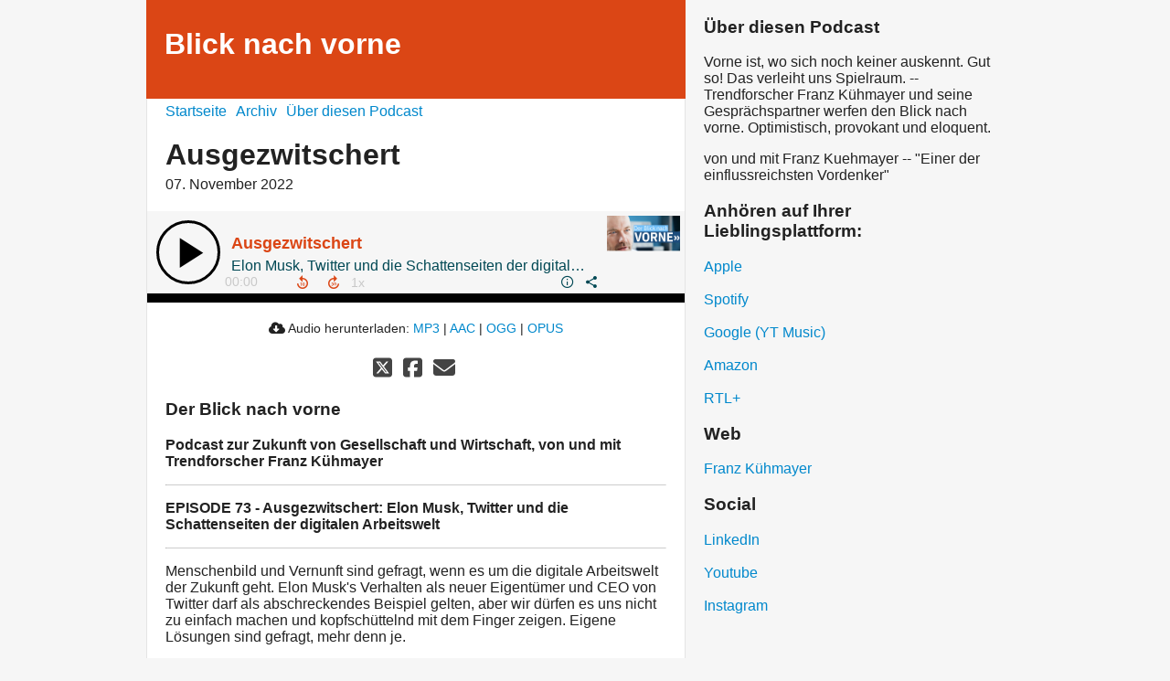

--- FILE ---
content_type: text/html; charset=utf-8
request_url: https://blicknachvorne.podigee.io/73-ausgezwitschert
body_size: 3890
content:
<!DOCTYPE html>
<html lang="de">
  <head>
    <meta charset="utf-8">
    <meta http-equiv="X-UA-Compatible" content="IE=edge,chrome=1">

    <title>
      Ausgezwitschert - Blick nach vorne - Podcast
    </title>

    <meta name="viewport" content="width=device-width, initial-scale=1">

    <meta content="podigee.com" name="generator" />
<meta content="Menschenbild und Vernunft sind gefragt, wenn es um die digitale Arbeitswelt der Zukunft geht. Elon Musk darf als abschreckendes Beispiel gelten, aber wir dürfen es uns nicht zu einfach machen." name="description" />
<meta content="Franz Kuehmayer -- &quot;Einer der einflussreichsten Vordenker&quot;" name="author" />
<meta name="keywords" />

    <meta property="og:title" content="Ausgezwitschert" />
<meta property="og:description" content="Menschenbild und Vernunft sind gefragt, wenn es um die digitale Arbeitswelt der Zukunft geht. Elon Musk darf als abschreckendes Beispiel gelten, aber wir dürfen es uns nicht zu einfach machen." />
<meta property="og:type" content="website" />
<meta property="og:url" content="https://blicknachvorne.podigee.io/73-ausgezwitschert" />
<meta property="og:image" content="https://images.podigee-cdn.net/0x,s3aCsNyeq3ValKEyWxjIEtS0pXGmRAXbzo8EnCRdBHvU=/https://main.podigee-cdn.net/uploads/u13384/3949b796-10f2-4f5f-9d25-902a9c91b192.jpg" />
<meta property="og:site_name" content="Blick nach vorne" />
<meta name="twitter:card" content="summary_large_image" />
<meta name="twitter:url" content="https://blicknachvorne.podigee.io/73-ausgezwitschert" />
<meta name="twitter:title" content="Ausgezwitschert" />
<meta name="twitter:description" content="Menschenbild und Vernunft sind gefragt, wenn es um die digitale Arbeitswelt der Zukunft geht. Elon Musk darf als abschreckendes Beispiel gelten, aber wir dürfen es uns nicht zu einfach machen." />
<meta name="twitter:image" content="https://images.podigee-cdn.net/0x,s3aCsNyeq3ValKEyWxjIEtS0pXGmRAXbzo8EnCRdBHvU=/https://main.podigee-cdn.net/uploads/u13384/3949b796-10f2-4f5f-9d25-902a9c91b192.jpg" />
<meta name="twitter:player" content="https://blicknachvorne.podigee.io/73-ausgezwitschert/embed?context=social" />
<meta name="twitter:player:stream" content="https://audio.podigee-cdn.net/924255-m-30ecab1353bae93429c89ca17d7e4d9f.m4a?source=social" />
<meta name="twitter:player:stream:content_type" content="audio/aac" />
<meta itemprop="name" content="Ausgezwitschert" />
<meta itemprop="description" content="Menschenbild und Vernunft sind gefragt, wenn es um die digitale Arbeitswelt der Zukunft geht. Elon Musk darf als abschreckendes Beispiel gelten, aber wir dürfen es uns nicht zu einfach machen." />
<meta itemprop="image" content="https://images.podigee-cdn.net/0x,s3aCsNyeq3ValKEyWxjIEtS0pXGmRAXbzo8EnCRdBHvU=/https://main.podigee-cdn.net/uploads/u13384/3949b796-10f2-4f5f-9d25-902a9c91b192.jpg" />

      <meta name="apple-itunes-app" content="app-id=1507571480">

    <link rel="canonical" href="https://blicknachvorne.podigee.io/73-ausgezwitschert">
    <link rel="icon" href="/assets/favicons/favicon-96x96-e595067f367308346f53dde5921f8c405a8768e68e5594a49009ca9e6d6666fe.png" type="image/png">

    <link rel="stylesheet" href="/assets/fontawesome-49b2499398529056d550aba5dd2a0e0565f65ff3d8f9005d4891f6de96024560.css" media="all" />
    
    <link rel="stylesheet" href="/assets/blog-7233c08c7e31d828b4368f0c1b41ab74e3b3a711221bd9a75ddb45177323836a.css" media="all" />
      <link rel="stylesheet" media="all" href="/stylesheets/application.css"></link>

    <meta name="csrf-param" content="authenticity_token" />
<meta name="csrf-token" content="3jXwr2huApIEHEj2PzTclH4YxFByCttqEjyfgrobpVfxV-ta61jMjfdsd7F03d4ArP5BSm4Pl-QeNjDhBBLSQQ" />
    <script src="/assets/custom/application-217344c0fb04361f546c6e6e17d19e5928b553492351fe8bfcf795629596a7bf.js"></script>

    <script src="https://player.podigee-cdn.net/podcast-player/javascripts/podigee-podcast-player-direct.js" class="podigee-podcast-player-direct"></script>

    <link rel="alternate" type="application/rss+xml" title="Ausgezwitschert - Blick nach vorne - Podcast" href="https://blicknachvorne.podigee.io/feed/mp3"></link>


    
  </head>

  <body id="blog" class="">

    <div class="section-main">
  <header class="meta">
    <div class="top-image">
      <img alt="Blick nach vorne" src="/assets/blog-default-header-315787ceb779512c68314dd4f9309a224a733f27893d310e1a0a0a2b71966bde.png">
    </div>
    <div class="title">
      <h1>
        Blick nach vorne
      </h1>
      <p>
        
      </p>
    </div>
  </header>
  <div class="posts">
    <nav class="navigation">
  <ul class="unstyled">
    <li>
      <a href="/">Startseite</a>
    </li>
    <li>
      <a href="/archive">Archiv</a>
    </li>
    <li>
      <a href="/about">Über diesen Podcast</a>
    </li>
  </ul>
</nav>


    <article class="post">

  <header>
    <h1 class="post-heading">
      Ausgezwitschert
    </h1>
    <time>
      <span class="js-podigee-timestamp podigee-timestamp" data-timestamp="1667809803" data-format="%d. %B %Y"></span><noscript><span>2022-11-07 08:30:03 UTC</span></noscript>
    </time>
  </header>

  <section class="post-media-player">
    <div class='podigee-podcast-player-direct' data-configuration='https://blicknachvorne.podigee.io/73-ausgezwitschert/embed?context=website'></div>

  </section>
  <section class="post-downloads">
    <div class='post-media-player-downloads'>
<i class='fas fa-cloud-download-alt'></i>
Audio herunterladen:
<a download="ausgezwitschert.mp3" href="https://audio.podigee-cdn.net/924255-m-30ecab1353bae93429c89ca17d7e4d9f.mp3?source=web_download&amp;dl=1">MP3</a>
|
<a download="ausgezwitschert.m4a" href="https://audio.podigee-cdn.net/924255-m-30ecab1353bae93429c89ca17d7e4d9f.m4a?source=web_download&amp;dl=1">AAC</a>
|
<a download="ausgezwitschert.vorbis" href="https://audio.podigee-cdn.net/924255-m-30ecab1353bae93429c89ca17d7e4d9f.ogg?source=web_download&amp;dl=1">OGG</a>
|
<a download="ausgezwitschert.opus" href="https://audio.podigee-cdn.net/924255-m-30ecab1353bae93429c89ca17d7e4d9f.opus?source=web_download&amp;dl=1">OPUS</a>

</div>

  </section>
  
  

  <section class="post-social-media">
    <section class='post-social-buttons' data-title='Ausgezwitschert' data-url='https://blicknachvorne.podigee.io/73-ausgezwitschert'>
<a class='link twitter' data-provider='twitter' href='#'>
<svg class='share-icon-x-twitter-square' viewbox='0 0 448 512' xmlns='http://www.w3.org/2000/svg'>
<!-- ! Font Awesome Free 6.4.2 by @fontawesome - https://fontawesome.com License - https://fontawesome.com/license (Commercial License) Copyright 2023 Fonticons, Inc. -->
<path d='M64 32C28.7 32 0 60.7 0 96V416c0 35.3 28.7 64 64 64H384c35.3 0 64-28.7 64-64V96c0-35.3-28.7-64-64-64H64zm297.1 84L257.3 234.6 379.4 396H283.8L209 298.1 123.3 396H75.8l111-126.9L69.7 116h98l67.7 89.5L313.6 116h47.5zM323.3 367.6L153.4 142.9H125.1L296.9 367.6h26.3z' fill='currentColor'></path>
</svg>
</a>
<a class='link facebook' data-provider='facebook' href='#'>
<svg class='share-icon-x-twitter-square' viewbox='0 0 448 512' xmlns='http://www.w3.org/2000/svg'>
<!-- ! Font Awesome Free 6.4.2 by @fontawesome - https://fontawesome.com License - https://fontawesome.com/license (Commercial License) Copyright 2023 Fonticons, Inc. -->
<path d='M64 32C28.7 32 0 60.7 0 96V416c0 35.3 28.7 64 64 64h98.2V334.2H109.4V256h52.8V222.3c0-87.1 39.4-127.5 125-127.5c16.2 0 44.2 3.2 55.7 6.4V172c-6-.6-16.5-1-29.6-1c-42 0-58.2 15.9-58.2 57.2V256h83.6l-14.4 78.2H255V480H384c35.3 0 64-28.7 64-64V96c0-35.3-28.7-64-64-64H64z' fill='currentColor'></path>
</svg>
</a>
<a class='link mail' href='mailto:?subject=Ausgezwitschert&body=Ausgezwitschert%20%28https://blicknachvorne.podigee.io/73-ausgezwitschert%29'>
<svg class='share-icon-x-twitter-square' viewbox='0 0 512 512' xmlns='http://www.w3.org/2000/svg'>
<!-- ! Font Awesome Free 6.4.2 by @fontawesome - https://fontawesome.com License - https://fontawesome.com/license (Commercial License) Copyright 2023 Fonticons, Inc. -->
<path d='M48 64C21.5 64 0 85.5 0 112c0 15.1 7.1 29.3 19.2 38.4L236.8 313.6c11.4 8.5 27 8.5 38.4 0L492.8 150.4c12.1-9.1 19.2-23.3 19.2-38.4c0-26.5-21.5-48-48-48L48 64zM0 176L0 384c0 35.3 28.7 64 64 64l384 0c35.3 0 64-28.7 64-64l0-208L294.4 339.2c-22.8 17.1-54 17.1-76.8 0L0 176z' fill='currentColor'></path>
</svg>
</a>
</section>

    
  </section>

  <section class="post-show-notes">
    
      <h3 id="derblicknachvorne">Der Blick nach vorne</h3>
<p><strong>Podcast zur Zukunft von Gesellschaft und Wirtschaft, von und mit Trendforscher Franz Kühmayer</strong></p>
<hr />
<p><strong>EPISODE 73 - Ausgezwitschert: Elon Musk, Twitter und die Schattenseiten der digitalen Arbeitswelt</strong></p>
<hr />
<p>Menschenbild und Vernunft sind gefragt, wenn es um die digitale Arbeitswelt der Zukunft geht. Elon Musk's Verhalten als neuer Eigentümer und CEO von Twitter darf als abschreckendes Beispiel gelten, aber wir dürfen es uns nicht zu einfach machen und kopfschüttelnd mit dem Finger zeigen. Eigene Lösungen sind gefragt, mehr denn je.</p>
<hr />
<p>Wenn Sie neugierig geworden sind: </p>
<ul>
<li>Abonnieren Sie diesen Podcast.</li>
<li>Schauen Sie auf der Webseite vorbei.</li>
<li>Und schreiben Sie mir, welche Fragen der Zukunft Sie besonders interessieren.</li>
</ul>
<p>Alle Informationen finden Sie auf <a href="http://www.blicknachvorne.com">www.blicknachvorne.com</a></p>
<hr />
<p><em>Über den Host: 
Franz Kühmayer zählt zu Europas einflussreichsten Vordenkern der neuen Arbeitswelt. Er arbeitet als Trendforscher am Zukunftsinstitut in Frankfurt und steht der österreichischen Unternehmensberatung Reflections Research & Consulting vor. Er lehrt an mehreren Hochschulen und publiziert regelmäßig.</em></p>
    
    
  </section>

  <div class="comments">
  <hr>
  <h4>
    Kommentare
  </h4>
  
  
  <hr>

  <div class='new-comment'>
<a name='comments'></a>
<h4>
Neuer Kommentar
</h4>
<form action="/blog/comments" accept-charset="UTF-8" method="post"><input value="924255" autocomplete="off" type="hidden" name="comment[episode_id]" id="comment_episode_id" />
<input value="false" autocomplete="off" type="hidden" name="comment[network]" id="comment_network" />
<div class='field'>
<label class="honig" for="comment_nickname">Name</label>
<input class="honig" autocomplete="off" placeholder="Name oder Pseudonym" type="text" name="comment[nickname]" id="comment_nickname" />
</div>
<div class='field'>
<label class="honig" for="comment_content">Kommentar</label>
<textarea class="honig" pattern=".{10,}" rows="8" autocomplete="off" placeholder="Kommentar" name="comment[content]" id="comment_content">
</textarea>
</div>
<div class='field'>
<label for="comment_nicknamec0dcf378d0df2a79a4da">Name oder Pseudonym
<div>
<small>
Dein Name oder Pseudonym (wird öffentlich angezeigt)
</small>
</div>
</label><input required="required" autocomplete="off" placeholder="Joe Hörer" type="text" name="comment[nicknamec0dcf378d0df2a79a4da]" id="comment_nicknamec0dcf378d0df2a79a4da" />
</div>
<div class='field'>
<label for="comment_content2944a81ad5f68d10115e">Kommentar
<div>
<small>
Mindestens 10 Zeichen
</small>
</div>
</label><textarea required="required" autocomplete="off" pattern=".{10,}" rows="8" placeholder="Tolle Episode!" name="comment[content2944a81ad5f68d10115e]" id="comment_content2944a81ad5f68d10115e">
</textarea>
</div>
<div class='field'>
<div>
<small>
Durch das Abschicken des Formulars stimmst du zu, dass der Wert unter "Name oder Pseudonym" gespeichert wird und öffentlich angezeigt werden kann. Wir speichern keine IP-Adressen oder andere personenbezogene Daten. Die Nutzung deines echten Namens ist freiwillig.
</small>
</div>
<button class='button'>
Abschicken
</button>
</div>
</form></div>

</div>
</article>

  </div>
</div>

<div class="section-sidebar">
  <h3>
    Über diesen Podcast
  </h3>
  <p>
    <p>Vorne ist, wo sich noch keiner auskennt. Gut so! Das verleiht uns Spielraum. -- Trendforscher Franz Kühmayer und seine Gesprächspartner werfen den Blick nach vorne. Optimistisch, provokant und eloquent.</p>
  </p>
  <p>
    von und mit Franz Kuehmayer -- "Einer der einflussreichsten Vordenker"
  </p>

  <h3> 
    Anhören auf Ihrer Lieblingsplattform:
  </h3>


   <a href="https://podcasts.apple.com/at/podcast/blick-nach-vorne/id1507571480">Apple</a>
  <br> 
  <br>
  <a href="https://open.spotify.com/show/1fHEBwpc866mwxAGO0JXZd?si=iE8TvkzBSgy2z0OKytcnnw">Spotify</a>
  <br>  <br>
  <a href="https://music.youtube.com/channel/UCl4vrWt8X4KP8dEv74uSPOQ">Google (YT Music)</a>
  <br>  <br>
  <a href="https://www.amazon.com/Blick-nach-vorne/dp/B08JJSHPLM/">Amazon</a>
  <br>  <br>
  <a href="https://plus.rtl.de/podcast/blick-nach-vorne-ox84ra0qe37pt">RTL+</a>
  
  <h3> Web </h3>

  <a href="http://www.franzkuehmayer.com">Franz Kühmayer</a>

  <h3> Social </h3>

  <a href="https://www.linkedin.com/in/franzkuehmayer">LinkedIn</a>
  <br> 
  <br> 
  <a href="http://youtube.com/@blicknachvorne">Youtube</a></a>
  <br> 
  <br> 
   <a href="https://www.instagram.com/franzkuehmayer/">Instagram</a></a>

  


  
  
  
  
</div>



  </body>
</html>


--- FILE ---
content_type: text/css
request_url: https://blicknachvorne.podigee.io/stylesheets/application.css
body_size: 2077
content:
/*! normalize.css v2.1.3 | MIT License | git.io/normalize */
article,aside,details,figcaption,figure,footer,header,hgroup,main,nav,section,summary{display:block}audio,canvas,video{display:inline-block}audio:not([controls]){display:none;height:0}[hidden],template{display:none}html{font-family:sans-serif;-ms-text-size-adjust:100%;-webkit-text-size-adjust:100%}body{margin:0}a{background:transparent}a:focus{outline:thin dotted}a:active,a:hover{outline:0}h1{font-size:2em;margin:.67em 0}abbr[title]{border-bottom:1px dotted}b,strong{font-weight:700}dfn{font-style:italic}hr{-moz-box-sizing:content-box;box-sizing:content-box;height:0}mark{background:#ff0;color:#000}code,kbd,pre,samp{font-family:monospace,serif;font-size:1em}pre{white-space:pre-wrap}q{quotes:"\201C" "\201D" "\2018" "\2019"}small{font-size:80%}sub,sup{font-size:75%;line-height:0;position:relative;vertical-align:baseline}sup{top:-.5em}sub{bottom:-.25em}img{border:0}svg:not(:root){overflow:hidden}figure{margin:0}fieldset{border:1px solid silver;margin:0 2px;padding:.35em .625em .75em}legend{border:0;padding:0}button,input,select,textarea{font-family:inherit;font-size:100%;margin:0}button,input{line-height:normal}button,select{text-transform:none}button,html input[type=button],input[type=reset],input[type=submit]{-webkit-appearance:button;cursor:pointer}button[disabled],html input[disabled]{cursor:default}input[type=checkbox],input[type=radio]{box-sizing:border-box;padding:0}input[type=search]{-webkit-appearance:textfield;-moz-box-sizing:content-box;-webkit-box-sizing:content-box;box-sizing:content-box}input[type=search]::-webkit-search-cancel-button,input[type=search]::-webkit-search-decoration{-webkit-appearance:none}button::-moz-focus-inner,input::-moz-focus-inner{border:0;padding:0}textarea{overflow:auto;vertical-align:top}table{border-collapse:collapse;border-spacing:0}

*, *:before, *:after {-moz-box-sizing: border-box; -webkit-box-sizing: border-box; box-sizing: border-box;}

html,
body {
  height: 100%;
}

body {
  background: #f6f6f6;
  color: #222;
  margin: 0 auto;
  width: 960px;
}

img {
  max-width: 100%;
}

a,
a:visited {
  color: #0088cc;
  text-decoration: none;
}

a:hover {
  color: #0088cc;
  text-decoration: underline;
}

hr {
  border-bottom: none;
  border-top: 1px solid #ccc;
}

.announcement {
  margin: 0 -20px;
  background: #EEDC82;
  padding: 2px 10px 4px 10px;
}

.unstyled {
  margin: 0;
  padding: 0;
}

.unstyled li {
  list-style: none;
}

.section-main {
  background: #fff;
  float:left;
  height: 100%-;
  width: 590px;
}

.meta {
  position: relative;
}

.top-image img {
  display: block;
}

.title {
  color: #fff;
  bottom: 0;
  padding: 20px;
  position: absolute;
}

.navigation {
  padding-top: 5px;
}

.navigation ul {
  overflow: hidden;
}

.navigation li {
  float: left;
  margin-right: 10px;
}

.navigation a {
  text-decoration: none;
}

.pagination {
  overflow: hidden;
}

.pagination_next_link {
  float: right;
}

.posts {
  border-left: 1px solid #e4e4e4;
  border-right: 1px solid #e4e4e4;
  padding: 0 20px 20px;
}

.post {
  clear: both;
  margin-top: 20px;
  word-wrap: break-word;
}

.post header h1 {
  margin-bottom: 5px;
  margin-top: 0;
}

.post header time {
  display: block;
  margin-bottom: 20px;
}

.post section {
  margin-bottom: 20px;
}

.post-media-player {
  margin: 0 -20px;
}

.post-media-player iframe {
  width: 100%;
}

.podlovewebplayer_wrapper .podlovewebplayer_meta,
.podlovewebplayer_wrapper .podlovewebplayer_tableend {
  -webkit-border-radius: 0;
  -moz-border-radius: 0;
  border-radius: 0;
}

.podlovewebplayer_wrapper .podlovewebplayer_meta .togglers .infowindow,
.podlovewebplayer_wrapper .podlovewebplayer_meta .togglers .showsharebuttons {
  display: none !important;
}

.post .post-transcript {
  text-align: center;
}

.post-social-media {
  overflow: hidden;
  text-align: center;
}

.post .post-social-buttons {
  margin-bottom: 0px;
}

.post-social-buttons .link {
  color: #444;
  font-size: 24px;
  margin-right: 5px;
  text-decoration: none;
}

.post-social-buttons .link:hover {
  color: #000;
}

.comments .comment {
  margin-bottom: 20px;
  overflow: hidden;
}

.comments .comment img {
  float: left;
  height: 50px;
  width: 50px;
}
.comments .comment .comment-meta {
  margin-bottom: 10px;
}

.comments .comment .comment-body {
  margin-left: 60px;
}

.new-comment {
  overflow: hidden;
}

.new-comment form .field label {
  display: block;
}

.new-comment form .field small {
  color: #888;
}

.new-comment form .field input,
.new-comment form .field textarea {
  border: 1px solid rgba(0, 0, 0, 0.15);
  border-radius: 5px;
  margin-bottom: 10px;
  margin-top: 10px;
  outline: none;
  padding: 5px;
  width: 100%;
}

.new-comment form .field button {
  background: #0088cc;
  border: none;
  border-radius: 6px;
  color: #fff;
  float: right;
  padding: 6px;
}

.new-comment .messages {
  margin: 20px -20px 0;
}

.new-comment .messages .message {
  padding: 5px 20px;
}

.new-comment .messages .success {
  background: #dff0d8;
  color: #468847;
}

.new-comment .messages .error {
  background: #f2dede;
  color: #b94a48;
}

.archive {
  margin-top: 20px;
}

.archive time {
  display: block;
}

.section-sidebar {
  float:left;
  padding-left: 20px;
  width: 340px;
}

.section-sidebar .feeds {
  padding-left: 20px;
}

.section-sidebar .follow {
  padding-left: 5px;
}

.section-sidebar .follow li i {
  margin-right: 5px;
}

.section-sidebar .copyright {
  margin-top: 10px;
}

.powered-by-podigee {
  margin-top: 40px;
  text-align: center;
  width: 50%
}

.powered-by-podigee img {
  display: block;
  margin: 0 auto;
  width: 64px;
}

@media (max-width: 960px) {
  body {
    width: 100%;
  }
  
  .section-main {
    width: 62%;
  }
  
  .section-sidebar {
    width: 38%;
  }
}

@media (max-width: 600px) {
  .section-main {
    width: 100%;
  }
  
  .section-sidebar {
    width: 100%;
  }
}

/* Uncomment to hide text in page header */

/*
.meta .title {
  display: none;
}
*/